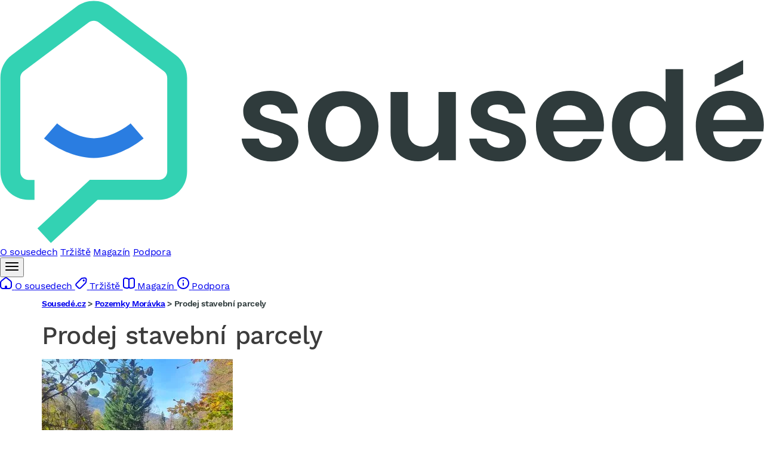

--- FILE ---
content_type: text/html; charset=UTF-8
request_url: https://reality.sousede.cz/pozemky/parcely/?id=DTL3418313323092&sfset=strana%3D40%7Coperace%3D0%7Cpouze_kod_obce%3D0%7Ctyp%3D300%7Ckod_kraje%3DCZ081%7Crazeni%3D4%7Ccena_od%3D0%7Ccena_do%3D0
body_size: 5203
content:
<!DOCTYPE html>
<html xmlns="http://www.w3.org/1999/xhtml" xmlns:og="http://opengraphprotocol.org/schema/" xmlns:fb="http://www.facebook.com/2008/fbml" lang="cs">
    <head>
        <meta http-equiv="Content-Type" content="text/html; charset=utf-8" />
<meta name="description" />
<meta name="twitter:description" />
<meta name="author" content="ČESKÝ INTERNET s.r.o." />
<meta name="robots" content="index,follow,max-snippet:-1,max-image-preview:large,max-video-preview:-1" />
<meta name="viewport" content="width=device-width, initial-scale=1, shrink-to-fit=no, viewport-fit=cover" />
<meta name="msapplication-TileColor" content="#33d2b3" />
<meta name="theme-color" content="#ffffff" />
<meta name="format-detection" content="telephone=no" />
<meta charset="UTF-8" />
<meta property="og:description" />

        <title>Sousedé.cz</title>
        <link rel="apple-touch-icon" sizes="180x180" href="/assets/images/brands/reality.sousede.cz/apple-touch-icon-YwqII7S.png">
<link rel="icon" sizes="32x32" href="/assets/images/brands/reality.sousede.cz/favicon-32x32-YQbeIEp.png">
<link rel="icon" sizes="16x16" href="/assets/images/brands/reality.sousede.cz/favicon-16x16-3tHxrB8.png">
<link rel="mask-icon" href="/assets/images/brands/reality.sousede.cz/safari-pinned-tab-rtEs7IS.svg" color="#5bbad5">
<link rel="shortcut icon" href="/assets/images/brands/reality.sousede.cz/favicon-1EIeUlT.ico">

                        <link rel="preload" href="/assets/fonts/WorkSans/work-sans-v5-latin_latin-ext-regular--h-WbZQ.woff2" as="font" type="font/woff2" crossorigin>
<link rel="preload" href="/assets/fonts/WorkSans/work-sans-v5-latin_latin-ext-500-5mC3mQx.woff2" as="font" type="font/woff2" crossorigin>
<link rel="preload" href="/assets/fonts/WorkSans/work-sans-v5-latin_latin-ext-600-CPjFo8E.woff2" as="font" type="font/woff2" crossorigin>
<link rel="preload" href="/assets/fonts/WorkSans/work-sans-v5-latin_latin-ext-700-I1w9cp-.woff2" as="font" type="font/woff2" crossorigin>
<link rel="stylesheet" href="/assets/styles/brands/reality.sousede.cz/style-xxRI8si.css">
        
                    
<link rel="stylesheet" href="/assets/styles/app-gso9cfv.css">
<link rel="stylesheet" href="/assets/styles/multiple-select-VUY0ayo.css">
<link rel="stylesheet" href="/assets/styles/autocomplete-tu7z3_g.css">
<link rel="stylesheet" href="/assets/styles/modal-Ux3bqSY.css">
<link rel="stylesheet" href="/assets/styles/swiper-yLV4nOd.css">
<link rel="stylesheet" href="/assets/vendor/@fancyapps/ui/dist/fancybox/fancybox-Zu6TnEG.css">
<link rel="stylesheet" href="/assets/vendor/vanillajs-datepicker/dist/css/datepicker.min-YOs_ylQ.css">
<script type="importmap" data-turbo-track="reload">
{
    "imports": {
        "app": "/assets/app-owFhc_E.js",
        "/assets/bootstrap.js": "/assets/bootstrap-xCO4u8H.js",
        "/assets/styles/app.css": "data:application/javascript,",
        "@symfony/stimulus-bundle": "/assets/@symfony/stimulus-bundle/loader-kxG46ja.js",
        "@hotwired/stimulus": "/assets/vendor/@hotwired/stimulus/stimulus.index-S4zNcea.js",
        "/assets/@symfony/stimulus-bundle/controllers.js": "/assets/@symfony/stimulus-bundle/controllers-tbvawLd.js",
        "/assets/@symfony/ux-turbo/turbo_controller.js": "/assets/@symfony/ux-turbo/turbo_controller-zl4y2v3.js",
        "/assets/controllers/real-estate-filter_controller.js": "/assets/controllers/real-estate-filter_controller-GHLBUy8.js",
        "/assets/controllers/success-modal_controller.js": "/assets/controllers/success-modal_controller-YIedofD.js",
        "/assets/controllers/real-estate-mobile-filter-switcher_controller.js": "/assets/controllers/real-estate-mobile-filter-switcher_controller-0h1Pn8y.js",
        "/assets/controllers/real-estate-map_controller.js": "/assets/controllers/real-estate-map_controller-xUeav0x.js",
        "/assets/controllers/rscz-mobile-menu_controller.js": "/assets/controllers/rscz-mobile-menu_controller-Jnvt7KZ.js",
        "/assets/controllers/contact-modal_controller.js": "/assets/controllers/contact-modal_controller-k5cZENF.js",
        "/assets/controllers/order-options_controller.js": "/assets/controllers/order-options_controller-v48D9mQ.js",
        "/assets/controllers/rscz-header_controller.js": "/assets/controllers/rscz-header_controller-nbaHwCx.js",
        "/assets/controllers/phone-number_controller.js": "/assets/controllers/phone-number_controller-QS-XY7c.js",
        "/assets/controllers/real-estate-detail-intro_controller.js": "/assets/controllers/real-estate-detail-intro_controller-X3YT3r1.js",
        "/assets/controllers/real-estate-pagination_controller.js": "/assets/controllers/real-estate-pagination_controller-9J8RKnx.js",
        "/assets/controllers/real-estate-demand_controller.js": "/assets/controllers/real-estate-demand_controller-qjsc--W.js",
        "/assets/controllers/hello_controller.js": "/assets/controllers/hello_controller-VYgvytJ.js",
        "@hotwired/turbo": "/assets/vendor/@hotwired/turbo/turbo.index-Vk_IzsD.js",
        "multiple-select-vanilla": "/assets/vendor/multiple-select-vanilla/multiple-select-vanilla.index-nkvoDRU.js",
        "/assets/styles/multiple-select.css": "data:application/javascript,",
        "cleave.js": "/assets/vendor/cleave.js/cleave.js.index-Km2uchm.js",
        "@tarekraafat/autocomplete.js": "/assets/vendor/@tarekraafat/autocomplete.js/autocomplete.js.index-R7xRiBI.js",
        "/assets/styles/autocomplete.css": "data:application/javascript,",
        "/assets/js/modal.js": "/assets/js/modal-SEDVBcp.js",
        "/assets/styles/modal.css": "data:application/javascript,",
        "@googlemaps/js-api-loader": "/assets/vendor/@googlemaps/js-api-loader/js-api-loader.index-QN7HJiN.js",
        "@googlemaps/markerclusterer": "/assets/vendor/@googlemaps/markerclusterer/markerclusterer.index-rPSskSU.js",
        "swiper": "/assets/vendor/swiper/swiper.index-0U6PomO.js",
        "swiper/css": "/assets/vendor/swiper/css-w7IPRvU.js",
        "swiper/modules": "/assets/vendor/swiper/modules-5ZsJ5Qj.js",
        "/assets/styles/swiper.css": "data:application/javascript,",
        "@fancyapps/ui": "/assets/vendor/@fancyapps/ui/ui.index-tTDGUdu.js",
        "@fancyapps/ui/dist/fancybox/fancybox.css": "data:application/javascript,",
        "vanillajs-datepicker": "/assets/vendor/vanillajs-datepicker/vanillajs-datepicker.index-SPJ9K7r.js",
        "vanillajs-datepicker/locales/cs": "/assets/vendor/vanillajs-datepicker/locales/cs-Kj5pTRN.js",
        "vanillajs-datepicker/dist/css/datepicker.min.css": "data:application/javascript,",
        "fast-deep-equal": "/assets/vendor/fast-deep-equal/fast-deep-equal.index-IUYkPuI.js",
        "supercluster": "/assets/vendor/supercluster/supercluster.index-A6La2M1.js",
        "kdbush": "/assets/vendor/kdbush/kdbush.index-OHlicl8.js"
    }
}
</script><script async data-turbo-track="reload">
if (!HTMLScriptElement.supports || !HTMLScriptElement.supports('importmap')) (function () {
    const script = document.createElement('script');
    script.src = 'https://ga.jspm.io/npm:es-module-shims@1.10.0/dist/es-module-shims.js';
    script.setAttribute('async', 'async');
    script.setAttribute('crossorigin', 'anonymous');
    script.setAttribute('integrity', 'sha384-ie1x72Xck445i0j4SlNJ5W5iGeL3Dpa0zD48MZopgWsjNB/lt60SuG1iduZGNnJn');
    script.setAttribute('data-turbo-track', 'reload');
    document.head.appendChild(script);
})();
</script>
<link rel="modulepreload" href="/assets/app-owFhc_E.js">
<link rel="modulepreload" href="/assets/bootstrap-xCO4u8H.js">
<link rel="modulepreload" href="/assets/@symfony/stimulus-bundle/loader-kxG46ja.js">
<link rel="modulepreload" href="/assets/vendor/@hotwired/stimulus/stimulus.index-S4zNcea.js">
<link rel="modulepreload" href="/assets/@symfony/stimulus-bundle/controllers-tbvawLd.js">
<link rel="modulepreload" href="/assets/@symfony/ux-turbo/turbo_controller-zl4y2v3.js">
<link rel="modulepreload" href="/assets/controllers/real-estate-filter_controller-GHLBUy8.js">
<link rel="modulepreload" href="/assets/controllers/success-modal_controller-YIedofD.js">
<link rel="modulepreload" href="/assets/controllers/real-estate-mobile-filter-switcher_controller-0h1Pn8y.js">
<link rel="modulepreload" href="/assets/controllers/real-estate-map_controller-xUeav0x.js">
<link rel="modulepreload" href="/assets/controllers/rscz-mobile-menu_controller-Jnvt7KZ.js">
<link rel="modulepreload" href="/assets/controllers/contact-modal_controller-k5cZENF.js">
<link rel="modulepreload" href="/assets/controllers/order-options_controller-v48D9mQ.js">
<link rel="modulepreload" href="/assets/controllers/rscz-header_controller-nbaHwCx.js">
<link rel="modulepreload" href="/assets/controllers/phone-number_controller-QS-XY7c.js">
<link rel="modulepreload" href="/assets/controllers/real-estate-detail-intro_controller-X3YT3r1.js">
<link rel="modulepreload" href="/assets/controllers/real-estate-pagination_controller-9J8RKnx.js">
<link rel="modulepreload" href="/assets/controllers/real-estate-demand_controller-qjsc--W.js">
<link rel="modulepreload" href="/assets/controllers/hello_controller-VYgvytJ.js">
<link rel="modulepreload" href="/assets/vendor/@hotwired/turbo/turbo.index-Vk_IzsD.js">
<link rel="modulepreload" href="/assets/vendor/multiple-select-vanilla/multiple-select-vanilla.index-nkvoDRU.js">
<link rel="modulepreload" href="/assets/vendor/cleave.js/cleave.js.index-Km2uchm.js">
<link rel="modulepreload" href="/assets/vendor/@tarekraafat/autocomplete.js/autocomplete.js.index-R7xRiBI.js">
<link rel="modulepreload" href="/assets/js/modal-SEDVBcp.js">
<link rel="modulepreload" href="/assets/vendor/@googlemaps/js-api-loader/js-api-loader.index-QN7HJiN.js">
<link rel="modulepreload" href="/assets/vendor/@googlemaps/markerclusterer/markerclusterer.index-rPSskSU.js">
<link rel="modulepreload" href="/assets/vendor/swiper/swiper.index-0U6PomO.js">
<link rel="modulepreload" href="/assets/vendor/swiper/css-w7IPRvU.js">
<link rel="modulepreload" href="/assets/vendor/swiper/modules-5ZsJ5Qj.js">
<link rel="modulepreload" href="/assets/vendor/@fancyapps/ui/ui.index-tTDGUdu.js">
<link rel="modulepreload" href="/assets/vendor/vanillajs-datepicker/vanillajs-datepicker.index-SPJ9K7r.js">
<link rel="modulepreload" href="/assets/vendor/vanillajs-datepicker/locales/cs-Kj5pTRN.js">
<link rel="modulepreload" href="/assets/vendor/fast-deep-equal/fast-deep-equal.index-IUYkPuI.js">
<link rel="modulepreload" href="/assets/vendor/supercluster/supercluster.index-A6La2M1.js">
<link rel="modulepreload" href="/assets/vendor/kdbush/kdbush.index-OHlicl8.js">
<script type="module" data-turbo-track="reload">import 'app';</script>        
        <script>
    window.dataLayer = window.dataLayer || [];
    window.dataLayer.push({"smazana_nemovitost":1});
</script>

        <!-- Google Tag Manager -->
<script>(function(w,d,s,l,i){w[l]=w[l]||[];w[l].push({'gtm.start':
            new Date().getTime(),event:'gtm.js'});var f=d.getElementsByTagName(s)[0],
        j=d.createElement(s),dl=l!='dataLayer'?'&l='+l:'';j.async=true;j.src=
        'https://www.googletagmanager.com/gtm.js?id='+i+dl;f.parentNode.insertBefore(j,f);
    })(window,document,'script','dataLayer','GTM-MD2HDZK');</script>

<!-- End Google Tag Manager -->
    </head>
    <body data-turbo="false">
        <!-- Google Tag Manager (noscript) -->
<noscript><iframe src="https://www.googletagmanager.com/ns.html?id=GTM-MD2HDZK" height="0" width="0" style="display:none;visibility:hidden"></iframe></noscript>

<!-- End Google Tag Manager (noscript) -->
            <header data-controller="rscz-header">
    <div class="header">
        <div class="--logo">
            <a href="https://www.sousede.cz" >
                <svg aria-labelledby="svg__header-logo__title" id="header-logo" viewBox="0 0 392 125" preserveAspectRatio="xMinYMid slice" role="img" class="sc-fjvvzt deVlEj"><title id="svg__header-logo__title">Sousedé</title><path d="M26.1 124.6l-6.9-7.5 26.9-24.9h35.4c2.4 0 4.3-1.9 4.3-4.3v-48c0-1.3-.6-2.6-1.7-3.4l-33.4-25c-1.5-1.1-3.6-1.1-5.2 0l-33.4 25c-1.1.8-1.7 2.1-1.7 3.4V88c0 2.4 1.9 4.3 4.3 4.3h3v10.2h-3C6.7 102.5.2 96 .2 88V39.9C.2 35.4 2.4 31 6 28.3l33.4-25c5.1-3.8 12.3-3.8 17.4 0l33.4 25C93.8 31 96 35.4 96 39.9V88c0 8-6.5 14.5-14.5 14.5H50.1l-24 22.1z" fill="#33d2b3"></path><path d="M48.1 81c-13.7 0-25-9.6-25.5-10l6.7-7.7c.1.1 9 7.6 18.9 7.6 9.8 0 18.8-7.5 18.8-7.6l6.7 7.7c-.6.4-11.9 10-25.6 10" fill="#2a7de1"></path><path d="M153.1 72.3c-.3-12.9-19.7-8.9-19.7-15.3 0-2 1.7-3.4 5-3.4 3.5 0 5.6 1.8 5.9 4.6h8.5c-.5-7-5.6-11.6-14.1-11.6-8.7 0-13.9 4.7-13.9 10.5 0 12.9 19.8 8.9 19.8 15.1 0 2-1.9 3.6-5.4 3.6-3.5 0-6-2-6.3-4.7H124c.4 6.5 6.5 11.7 15.3 11.7 8.5.1 13.8-4.5 13.8-10.5zm41.1-7.5c0-11.1-7.9-18.1-18.1-18.1-10.1 0-18.1 7-18.1 18.1 0 11 7.7 18.1 17.8 18.1 10.3 0 18.4-7.1 18.4-18.1zm-27.1 0c0-7 4.2-10.4 8.9-10.4s9.1 3.4 9.1 10.4-4.5 10.4-9.2 10.4c-4.7 0-8.8-3.4-8.8-10.4zm66.8-17.6H225v19.3c0 5.6-3 8.7-7.9 8.7-4.7 0-7.8-3-7.8-8.7V47.2h-8.9v20.6c0 9.6 5.9 14.9 14.1 14.9 4.4 0 8.2-1.9 10.5-4.9v4.4h8.9v-35zm36 25.1c-.3-12.9-19.7-8.9-19.7-15.3 0-2 1.7-3.4 5-3.4 3.5 0 5.6 1.8 5.9 4.6h8.5c-.5-7-5.6-11.6-14.1-11.6-8.7 0-13.9 4.7-13.9 10.5 0 12.9 19.8 8.9 19.8 15.1 0 2-1.9 3.6-5.4 3.6-3.5 0-6-2-6.3-4.7h-8.9c.4 6.5 6.5 11.7 15.3 11.7 8.5.1 13.8-4.5 13.8-10.5zM292.2 54c4.6 0 8.2 2.9 8.4 7.5h-16.7c.7-4.8 4.1-7.5 8.3-7.5zm16.7 17.3h-9.6c-1.1 2.3-3.2 4.2-7 4.2-4.4 0-8-2.9-8.4-8.1h25.7c.2-1.1.3-2.3.3-3.4 0-10.5-7.2-17.4-17.3-17.4-10.4 0-17.6 7-17.6 18.1 0 11 7.4 18.1 17.6 18.1 8.6.1 14.4-5 16.3-11.5zm5.1-6.6c0 11 7.1 18.2 16 18.2 5.5 0 9.4-2.5 11.5-5.8v5.2h9V35.5h-9v16.7c-2.4-3.3-6.8-5.4-11.5-5.4-9-.1-16 6.9-16 17.9zm27.6.1c0 6.7-4.4 10.3-9.3 10.3-4.8 0-9.2-3.8-9.2-10.5 0-6.6 4.5-10.2 9.2-10.2 4.8.1 9.3 3.7 9.3 10.4zM374.3 54c4.6 0 8.2 2.9 8.4 7.5H366c.7-4.8 4-7.5 8.3-7.5zm16.6 17.3h-9.6c-1.1 2.3-3.2 4.2-7 4.2-4.4 0-8-2.9-8.4-8.1h25.7c.2-1.1.3-2.3.3-3.4 0-10.5-7.2-17.4-17.3-17.4-10.4 0-17.6 7-17.6 18.1 0 11 7.4 18.1 17.6 18.1 8.6.1 14.4-5 16.3-11.5zm-24.2-33v6.3l14.6-6.6v-7.2l-14.6 7.5z" fill="#2f3b3c"></path></svg>
            </a>
        </div>
        <div class="--nav">
            <a href="https://www.sousede.cz" title="O sousedech"><span>O sousedech</span></a>
            <a href="https://www.sousede.cz/trziste" title="Tržiště"><span>Tržiště</span></a>
            <a href="https://www.sousede.cz/magazin" title="Magazín"><span>Magazín</span></a>
            <a href="https://poradna.sousede.cz/" title="Podpora"><span>Podpora</span></a>
        </div>
        <div class="--opt">
            <div class="--hamburger" data-controller="rscz-mobile-menu">
                <button aria-label="Další">
                    <span class="ghost">
                        <svg height="24" preserveAspectRatio="xMidYMid meet" role="img" viewBox="0 0 24 24" width="24" color="currentColor" class="sc-aXZVg cDmxxm ghost__icon"><use xlink:href="/assets/images/brands/reality.sousede.cz/svg/_icon-sprite-LEAmo6n.svg#icon-sprite--hamburger_24"></use></svg>
                    </span>
                </button>
                <div class="--dropdown">
                    <a href="https://www.sousede.cz" title="O sousedech">
                        <svg height="20" preserveAspectRatio="xMidYMid meet" role="img" viewBox="0 0 20 20" width="20" color="currentColor" aria-label="O sousedech" class="sc-aXZVg bDuHDA icon"><use xlink:href="/assets/images/brands/reality.sousede.cz/svg/_icon-sprite-LEAmo6n.svg#icon-sprite--houseAlt_20"></use></svg>
                        <span>O sousedech</span>
                    </a>
                    <a href="https://www.sousede.cz/trziste" title="Tržiště">
                        <svg height="20" role="img" viewBox="0 0 20 20" width="20" color="currentColor" aria-label="Tržiště" class="icon"><use xlink:href="/assets/images/brands/reality.sousede.cz/svg/_icon-sprite-LEAmo6n.svg#icon-sprite--market_20"></use></svg>
                        <span>Tržiště</span>
                    </a>
                    <a href="https://www.sousede.cz/magazin" title="Magazín">
                        <svg height="20" role="img" viewBox="0 0 20 20" width="20" color="currentColor" aria-label="Magazín" class="icon"><use xlink:href="/assets/images/brands/reality.sousede.cz/svg/_icon-sprite-LEAmo6n.svg#icon-sprite--magazine_20"></use></svg>
                        <span>Magazín</span>
                    </a>
                    <a href="https://poradna.sousede.cz/" title="Podpora">
                        <svg height="20" role="img" viewBox="0 0 20 20" width="20" color="currentColor" aria-label="Tržiště" class="icon"><use xlink:href="/assets/images/brands/reality.sousede.cz/svg/_icon-sprite-LEAmo6n.svg#icon-sprite--infoCircle_20"></use></svg>
                        <span>Podpora</span>
                    </a>
                </div>
            </div>
        </div>
    </div>
</header>

        
        <main id="content">
            <div class="container base-container">
                                                    
            <div class="breadcrumbs">
                        <a href="/" title="Sousedé.cz">Sousedé.cz</a> &gt;
                    <a href="/pozemky/obec-moravka/" title="Pozemky Morávka">Pozemky Morávka</a> &gt;
                        <span>Prodej stavební parcely</span>
    </div>                                                <div class="estate-archive">
    <section>
        <h1 class="h1">
            Prodej stavební parcely
        </h1>
    </section>
    <section>
        <div class="content-wrapper">
            <div class="--image">
                <span>
                    <picture>
                        <source srcset="https://img-cache.ceskereality.cz/nemovitosti/320x320_webp/141964/f5/f57d9067c9ddb9b899b01acb11c6130b.webp" type="image/webp">
                        <source srcset="https://img.ceskereality.cz/foto_detail/141964/f5/f57d9067c9ddb9b899b01acb11c6130b.jpg" type="image/jpeg">
                        <img src="https://img.ceskereality.cz/foto_detail/141964/f5/f57d9067c9ddb9b899b01acb11c6130b.jpg" loading="lazy" alt="Smazaná nemovitost">
                    </picture>
                    <div class="overlay">Smazaná nemovitost</div>
                </span>
            </div>
            <div class="--content">
                <h2 class="h2">Nemovitost již byla smazána</h2>
                <p>Nemovitost byla již zřejmě zadavatelem stažena z nabídky serveru.</p>
                                    <h2 class="h2">Nemovitost nabízel/a</h2>
                                                                <div>
                            <img src="https://img-cache.ceskestavby.cz/firmy/loga_197x107/167117325654.gif" alt="CENTURY 21 Česká republika">
                        </div>
                                                    <div>
                    <a href="/" class="btn btn-std">Přejít na hlavní stranu</a>
                </div>
            </div>
        </div>
    </section>
</div>
                </div>
        </main>

        
        <footer>
    <div class="footer">
        <div class="footer-columns">
            <div class="--contact-copy">
                <svg aria-labelledby="svg__footer-logo__title" id="footer-logo" viewBox="0 0 392 125" preserveAspectRatio="xMinYMid slice" role="img" class="sc-fjvvzt deoqcF"><title id="svg__footer-logo__title">Sousedé</title><path d="M26.1 124.6l-6.9-7.5 26.9-24.9h35.4c2.4 0 4.3-1.9 4.3-4.3v-48c0-1.3-.6-2.6-1.7-3.4l-33.4-25c-1.5-1.1-3.6-1.1-5.2 0l-33.4 25c-1.1.8-1.7 2.1-1.7 3.4V88c0 2.4 1.9 4.3 4.3 4.3h3v10.2h-3C6.7 102.5.2 96 .2 88V39.9C.2 35.4 2.4 31 6 28.3l33.4-25c5.1-3.8 12.3-3.8 17.4 0l33.4 25C93.8 31 96 35.4 96 39.9V88c0 8-6.5 14.5-14.5 14.5H50.1l-24 22.1z" fill="#33d2b3"></path><path d="M48.1 81c-13.7 0-25-9.6-25.5-10l6.7-7.7c.1.1 9 7.6 18.9 7.6 9.8 0 18.8-7.5 18.8-7.6l6.7 7.7c-.6.4-11.9 10-25.6 10" fill="#2a7de1"></path><path d="M153.1 72.3c-.3-12.9-19.7-8.9-19.7-15.3 0-2 1.7-3.4 5-3.4 3.5 0 5.6 1.8 5.9 4.6h8.5c-.5-7-5.6-11.6-14.1-11.6-8.7 0-13.9 4.7-13.9 10.5 0 12.9 19.8 8.9 19.8 15.1 0 2-1.9 3.6-5.4 3.6-3.5 0-6-2-6.3-4.7H124c.4 6.5 6.5 11.7 15.3 11.7 8.5.1 13.8-4.5 13.8-10.5zm41.1-7.5c0-11.1-7.9-18.1-18.1-18.1-10.1 0-18.1 7-18.1 18.1 0 11 7.7 18.1 17.8 18.1 10.3 0 18.4-7.1 18.4-18.1zm-27.1 0c0-7 4.2-10.4 8.9-10.4s9.1 3.4 9.1 10.4-4.5 10.4-9.2 10.4c-4.7 0-8.8-3.4-8.8-10.4zm66.8-17.6H225v19.3c0 5.6-3 8.7-7.9 8.7-4.7 0-7.8-3-7.8-8.7V47.2h-8.9v20.6c0 9.6 5.9 14.9 14.1 14.9 4.4 0 8.2-1.9 10.5-4.9v4.4h8.9v-35zm36 25.1c-.3-12.9-19.7-8.9-19.7-15.3 0-2 1.7-3.4 5-3.4 3.5 0 5.6 1.8 5.9 4.6h8.5c-.5-7-5.6-11.6-14.1-11.6-8.7 0-13.9 4.7-13.9 10.5 0 12.9 19.8 8.9 19.8 15.1 0 2-1.9 3.6-5.4 3.6-3.5 0-6-2-6.3-4.7h-8.9c.4 6.5 6.5 11.7 15.3 11.7 8.5.1 13.8-4.5 13.8-10.5zM292.2 54c4.6 0 8.2 2.9 8.4 7.5h-16.7c.7-4.8 4.1-7.5 8.3-7.5zm16.7 17.3h-9.6c-1.1 2.3-3.2 4.2-7 4.2-4.4 0-8-2.9-8.4-8.1h25.7c.2-1.1.3-2.3.3-3.4 0-10.5-7.2-17.4-17.3-17.4-10.4 0-17.6 7-17.6 18.1 0 11 7.4 18.1 17.6 18.1 8.6.1 14.4-5 16.3-11.5zm5.1-6.6c0 11 7.1 18.2 16 18.2 5.5 0 9.4-2.5 11.5-5.8v5.2h9V35.5h-9v16.7c-2.4-3.3-6.8-5.4-11.5-5.4-9-.1-16 6.9-16 17.9zm27.6.1c0 6.7-4.4 10.3-9.3 10.3-4.8 0-9.2-3.8-9.2-10.5 0-6.6 4.5-10.2 9.2-10.2 4.8.1 9.3 3.7 9.3 10.4zM374.3 54c4.6 0 8.2 2.9 8.4 7.5H366c.7-4.8 4-7.5 8.3-7.5zm16.6 17.3h-9.6c-1.1 2.3-3.2 4.2-7 4.2-4.4 0-8-2.9-8.4-8.1h25.7c.2-1.1.3-2.3.3-3.4 0-10.5-7.2-17.4-17.3-17.4-10.4 0-17.6 7-17.6 18.1 0 11 7.4 18.1 17.6 18.1 8.6.1 14.4-5 16.3-11.5zm-24.2-33v6.3l14.6-6.6v-7.2l-14.6 7.5z" fill="#2f3b3c"></path></svg><p class="--copy">© <!-- -->2026<!-- --> <!-- -->Sousedé</p>
                <a aria-busy="false" aria-disabled="false" class="" href="https://www.uxf.cz/" rel="noopener noreferrer" target="_blank">
                    <div class="--provider">
                        <p class="label">Web zabydleli</p>
                        <img src="/assets/images/brands/reality.sousede.cz/static/uxf-DWbVMsD.svg" alt="UX Fans" width="65" height="15"></div>
                </a>
            </div>
            <div role="list" class="footer-links --links">
                <div role="listitem" class="link-item">
                    <a aria-busy="false" aria-disabled="false" href="https://www.sousede.cz/kontakty" role="button">Kontakty</a>
                </div>
                <div role="listitem" class="link-item">
                    <a aria-busy="false" aria-disabled="false" href="https://www.sousede.cz/memorandum" role="button">Memorandum</a>
                </div>
                <div role="listitem" class="link-item">
                    <a aria-busy="false" aria-disabled="false" href="https://www.sousede.cz/ochrana-dat" role="button">Ochrana&nbsp;dat</a>
                </div>
                <div role="listitem" class="link-item">
                    <a aria-busy="false" aria-disabled="false" href="https://www.sousede.cz/verze" role="button">Přehled verzí</a>
                </div>
                <div role="listitem" class="link-item">
                    <a aria-busy="false" aria-disabled="false" href="https://poradna.sousede.cz/" rel="noopener noreferrer" target="_blank">Časté dotazy</a>
                </div>
                <div role="listitem" class="link-item">
                    <a aria-busy="false" aria-disabled="false" href="https://www.sousede.cz/cookies" role="button">Cookies</a>
                </div>
                <div role="listitem" class="link-item">
                    <a aria-busy="false" aria-disabled="false" href="https://www.sousede.cz/obchodni-podminky" role="button">Obchodní podmínky</a>
                </div>
                <div role="listitem" class="link-item">
                    <a aria-busy="false" aria-disabled="false" href="https://www.sousede.cz/cenik" role="button">Ceník</a>
                </div>
                <div role="listitem" class="link-item">
                    <a aria-busy="false" aria-disabled="false" href="https://www.sousede.cz/mapa-stranek" role="button">Mapa stránek</a>
                </div>
                <div role="listitem" class="link-item">
                    <a aria-busy="false" aria-disabled="false" href="https://reality.sousede.cz/" rel="noopener noreferrer noopener noreferrer" target="_blank">Realitní portál</a>
                </div>
            </div>
            <div role="list" class="footer-links --social">
                <div role="listitem" class="link-item">
                    <a aria-busy="false" aria-disabled="false" href="https://www.instagram.com/sousede.cz_official/" rel="noopener noreferrer noopener noreferrer" target="_blank">
                        <div class="link-item__content">
                            <div class="--icon">
                                <svg height="20" preserveAspectRatio="xMidYMid meet" role="img" viewBox="0 0 20 20" width="20" color="currentColor" class="sc-aXZVg cDmxxm"><use xlink:href="/assets/images/brands/reality.sousede.cz/svg/_icon-sprite-LEAmo6n.svg#icon-sprite--instagram_20"></use></svg>
                            </div>
                            <span class="--label">Instagram</span>
                        </div>
                    </a>
                </div>
                <div role="listitem" class="link-item">
                    <a aria-busy="false" aria-disabled="false" href="https://www.facebook.com/Sousede.CZ.SVJ.BD" rel="noopener noreferrer noopener noreferrer" target="_blank">
                        <div class="link-item__content">
                            <div class="--icon">
                                <svg height="20" preserveAspectRatio="xMidYMid meet" role="img" viewBox="0 0 20 20" width="20" color="currentColor" class="sc-aXZVg cDmxxm"><use xlink:href="/assets/images/brands/reality.sousede.cz/svg/_icon-sprite-LEAmo6n.svg#icon-sprite--facebook_20"></use></svg>
                            </div>
                            <span class="--label">Facebook</span>
                        </div>
                    </a>
                </div>
                <div role="listitem" class="link-item">
                    <a aria-busy="false" aria-disabled="false" href="https://www.linkedin.com/company/soused%C3%A9-cz/" rel="noopener noreferrer noopener noreferrer" target="_blank">
                        <div class="link-item__content">
                            <div class="--icon">
                                <svg height="20" preserveAspectRatio="xMidYMid meet" role="img" viewBox="0 0 20 20" width="20" color="currentColor" class="sc-aXZVg cDmxxm"><use xlink:href="/assets/images/brands/reality.sousede.cz/svg/_icon-sprite-LEAmo6n.svg#icon-sprite--linkedIn_20"></use></svg>
                            </div>
                            <span class="--label">LinkedIn</span>
                        </div>
                    </a>
                </div>
                <div role="listitem" class="link-item">
                    <a aria-busy="false" aria-disabled="false" href="https://www.youtube.com/channel/UC63PEUXSpoGf4Z-vy45ieZw" rel="noopener noreferrer noopener noreferrer" target="_blank">
                        <div class="link-item__content">
                            <div class="--icon">
                                <svg height="20" preserveAspectRatio="xMidYMid meet" role="img" viewBox="0 0 20 20" width="20" color="currentColor" class="sc-aXZVg cDmxxm"><use xlink:href="/assets/images/brands/reality.sousede.cz/svg/_icon-sprite-LEAmo6n.svg#icon-sprite--youTube_20"></use></svg>
                            </div>
                            <span class="--label">YouTube</span>
                        </div>
                    </a>
                </div>
            </div>
        </div>
    </div>
</footer>


    </body>
</html>


--- FILE ---
content_type: text/css
request_url: https://reality.sousede.cz/assets/styles/brands/reality.sousede.cz/fonts-xsP-vwK.css
body_size: 288
content:
@font-face {
    font-display: fallback;
    font-family: work-sans-custom;
    font-style: normal;
    font-weight: 400;
    src:
            local("Work Sans"),
            local("WorkSans-Regular"),
            url("../../../fonts/WorkSans/work-sans-v5-latin_latin-ext-regular--h-WbZQ.woff2") format("woff2"),
            url("../../../fonts/WorkSans/work-sans-v5-latin_latin-ext-regular-mtxSwCJ.woff") format("woff");
}

@font-face {
    font-display: fallback;
    font-family: work-sans-custom;
    font-style: normal;
    font-weight: 500;
    src:
            local("Work Sans Medium"),
            local("WorkSans-Medium"),
            url("../../../fonts/WorkSans/work-sans-v5-latin_latin-ext-500-5mC3mQx.woff2") format("woff2"),
            url("../../../fonts/WorkSans/work-sans-v5-latin_latin-ext-500-8Jmm_-4.woff") format("woff");
}

@font-face {
    font-display: fallback;
    font-family: work-sans-custom;
    font-style: normal;
    font-weight: 600;
    src:
            local("Work Sans SemiBold"),
            local("WorkSans-SemiBold"),
            url("../../../fonts/WorkSans/work-sans-v5-latin_latin-ext-600-CPjFo8E.woff2") format("woff2"),
            url("../../../fonts/WorkSans/work-sans-v5-latin_latin-ext-600-cenILAL.woff") format("woff");
}

@font-face {
    font-display: fallback;
    font-family: work-sans-custom;
    font-style: normal;
    font-weight: 700;
    src:
            local("Work Sans Bold"),
            local("WorkSans-Bold"),
            url("../../../fonts/WorkSans/work-sans-v5-latin_latin-ext-700-I1w9cp-.woff2") format("woff2"),
            url("../../../fonts/WorkSans/work-sans-v5-latin_latin-ext-700-OqYxOLY.woff") format("woff");
}

@font-face {
    font-family: work-sans-fallback;
    size-adjust: 111.69%;
    src: local("Arial");
}

@font-face {
    font-family: work-sans-fallback;
    font-weight: 500;
    size-adjust: 110%;
    src: local("Arial");
}

@font-face {
    font-family: work-sans-fallback;
    font-weight: 600;
    size-adjust: 102%;
    src: local("Arial Bold");
}

@font-face {
    font-family: work-sans-fallback;
    font-weight: 800;
    size-adjust: 102%;
    src: local("Arial Extra Bold");
}
